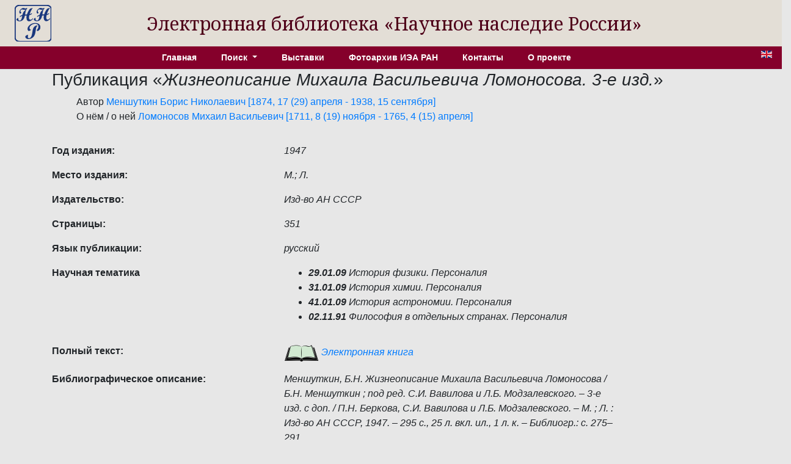

--- FILE ---
content_type: text/html; charset=utf-8
request_url: http://e-heritage.ru/Catalog/ShowPub/11644
body_size: 2927
content:
<!DOCTYPE html>
<html lang="ru">
<head>
    <meta charset="utf-8" />
    <meta name="description" content="&#x41F;&#x443;&#x431;&#x43B;&#x438;&#x43A;&#x430;&#x446;&#x438;&#x44F;  &#x41C;&#x435;&#x43D;&#x448;&#x443;&#x442;&#x43A;&#x438;&#x43D;, &#x411;.&#x41D;. &#x416;&#x438;&#x437;&#x43D;&#x435;&#x43E;&#x43F;&#x438;&#x441;&#x430;&#x43D;&#x438;&#x435; &#x41C;&#x438;&#x445;&#x430;&#x438;&#x43B;&#x430; &#x412;&#x430;&#x441;&#x438;&#x43B;&#x44C;&#x435;&#x432;&#x438;&#x447;&#x430; &#x41B;&#x43E;&#x43C;&#x43E;&#x43D;&#x43E;&#x441;&#x43E;&#x432;&#x430; / &#x411;.&#x41D;. &#x41C;&#x435;&#x43D;&#x448;&#x443;&#x442;&#x43A;&#x438;&#x43D; ; &#x43F;&#x43E;&#x434; &#x440;&#x435;&#x434;. &#x421;.&#x418;. &#x412;&#x430;&#x432;&#x438;&#x43B;&#x43E;&#x432;&#x430; &#x438; &#x41B;.&#x411;. &#x41C;&#x43E;&#x434;&#x437;&#x430;&#x43B;&#x435;&#x432;&#x441;&#x43A;&#x43E;&#x433;&#x43E;. &#x2013; 3-&#x435; &#x438;&#x437;&#x434;. &#x441; &#x434;&#x43E;&#x43F;. / &#x41F;.&#x41D;. &#x411;&#x435;&#x440;&#x43A;&#x43E;&#x432;&#x430;, &#x421;.&#x418;. &#x412;&#x430;&#x432;&#x438;&#x43B;&#x43E;&#x432;&#x430; &#x438; &#x41B;.&#x411;. &#x41C;&#x43E;&#x434;&#x437;&#x430;&#x43B;&#x435;&#x432;&#x441;&#x43A;&#x43E;&#x433;&#x43E;. &#x2013; &#x41C;. ; &#x41B;. : &#x418;&#x437;&#x434;-&#x432;&#x43E; &#x410;&#x41D; &#x421;&#x421;&#x421;&#x420;, 1947. &#x2013; 295 &#x441;., 25 &#x43B;. &#x432;&#x43A;&#x43B;. &#x438;&#x43B;., 1 &#x43B;. &#x43A;. &#x2013; &#x411;&#x438;&#x431;&#x43B;&#x438;&#x43E;&#x433;&#x440;.: c. 275&#x2013;291.">
    <meta name="author" content="K.Pogorelko">
    <meta name="viewport" content="width=device-width, initial-scale=1.0" />
    <title>ЭБ Научное наследие России</title>
    <link rel="preconnect" href="https://fonts.googleapis.com">
    <link rel="preconnect" href="https://fonts.gstatic.com" crossorigin>
    <link href="https://fonts.googleapis.com/css2?family=Noto+Serif:ital,wght@0,100..900;1,100..900&family=Roboto+Slab:wght@100..900&display=swap" rel="stylesheet">
    <link rel="stylesheet" href="/lib/bootstrap/dist/css/bootstrap.min.css" />
    <link rel="stylesheet" href="/css/catalog.css?v=QTydHYpHJMKCaRIJazRc3fovHoa-eUvh3kfDzQhzSqw" />
    
    <link rel="icon" href="/images/SHRlogo3.svg" type="image/svg+xml">
</head>
<body>
    <div class="row align-items-center header">
        <div class="col-sm-auto text-center my-2 ml-4">
            <a href="/"><img src="/images/SHRlogo3.svg" alt="" height="60" width="60"></a>
        </div>
        <div class="col-sm-10 text-center logo">
            Электронная библиотека «Научное&nbsp;наследие&nbsp;России»
        </div>
    </div>

    <div class="navdiv row">
        <div class="col">
            <ul class="nav nav-pills justify-content-center menu">
                <li class="nav-item">
                    <a class="nav-link" href="/">Главная</a>
                </li>
                <li class="nav-item dropdown">
                    <a class="nav-link dropdown-toggle" href="#" role="button" id="dropdownMenuLink" data-toggle="dropdown" aria-haspopup="true" aria-expanded="false">
                        Поиск
                    </a>
                    <div class="dropdown-menu"  aria-labelledby="dropdownMenuLink">
                        <a class="dropdown-item" href="/Catalog/PersonSearch">Персоны</a>
                        <a class="dropdown-item" href="/Catalog/PubsSearch">Публикации</a>
                        <a class="dropdown-item" href="/Catalog/MuzSearch">Музейные объекты</a>
                        <a class="dropdown-item" href="/Catalog/CollectionSearch">Коллекции</a>
                        <a class="dropdown-item" href="/Search">Расширенный поиск</a>
                    </div>
                </li>
                <li class="nav-item">
                    <a class="nav-link" href="/Catalog/Exhibitions">Выставки</a>
                </li>
                <li class="nav-item">
                    <a class="nav-link" href="/Catalog/IEAphoto">Фотоархив ИЭА РАН</a>
                </li>
                <li class="nav-item">
                    <a class="nav-link" href="/Catalog/Contacts">Контакты</a>
                </li>
                <li class="nav-item">
                    <a class="nav-link" href="/Catalog/About">О проекте</a>
                </li>
            </ul>
        </div>
        <div class="col-auto mx-3" title="English version">
            <a href="/Catalog/ShowPub/11644?lg=en"><img src="/images/en.gif" width="18" height="12" /></a>
        </div>
    </div>
    <div class="container">
        <main role="main" class="pb-3">
            <h3>&#x41F;&#x443;&#x431;&#x43B;&#x438;&#x43A;&#x430;&#x446;&#x438;&#x44F; &#171;<em>&#x416;&#x438;&#x437;&#x43D;&#x435;&#x43E;&#x43F;&#x438;&#x441;&#x430;&#x43D;&#x438;&#x435; &#x41C;&#x438;&#x445;&#x430;&#x438;&#x43B;&#x430; &#x412;&#x430;&#x441;&#x438;&#x43B;&#x44C;&#x435;&#x432;&#x438;&#x447;&#x430; &#x41B;&#x43E;&#x43C;&#x43E;&#x43D;&#x43E;&#x441;&#x43E;&#x432;&#x430;. 3-&#x435; &#x438;&#x437;&#x434;.</em>&#187;</h3>
    <ul style="list-style:none">
        <li>
&#x410;&#x432;&#x442;&#x43E;&#x440;            <a href="/Catalog/ShowPers/2088" target="_blank">Меншуткин Борис Николаевич [1874, 17 (29) апреля - 1938, 15 сентября]</a>
        </li>
        <li>
&#x41E; &#x43D;&#x451;&#x43C; / &#x43E; &#x43D;&#x435;&#x439;            <a href="/Catalog/ShowPers/2278" target="_blank">Ломоносов Михаил Васильевич [1711, 8 (19) ноября - 1765, 4 (15) апреля]</a>
        </li>
    </ul>
            <div class="row pt-3">
                <div class="col-4 element_label">
                    &#x413;&#x43E;&#x434; &#x438;&#x437;&#x434;&#x430;&#x43D;&#x438;&#x44F;:
                </div>
                <div class="col-6 element_value">
                    1947
                </div>
            </div>
            <div class="row pt-3">
                <div class="col-4 element_label">
                    &#x41C;&#x435;&#x441;&#x442;&#x43E; &#x438;&#x437;&#x434;&#x430;&#x43D;&#x438;&#x44F;:
                </div>
                <div class="col-6 element_value">
                    М.; Л.
                </div>
            </div>
            <div class="row pt-3">
                <div class="col-4 element_label">
                    &#x418;&#x437;&#x434;&#x430;&#x442;&#x435;&#x43B;&#x44C;&#x441;&#x442;&#x432;&#x43E;:
                </div>
                <div class="col-6 element_value">
                    Изд-во АН СССР
                </div>
            </div>
            <div class="row pt-3">
                <div class="col-4 element_label">
                    &#x421;&#x442;&#x440;&#x430;&#x43D;&#x438;&#x446;&#x44B;:
                </div>
                <div class="col-6 element_value">
                    351
                </div>
            </div>
            <div class="row pt-3">
                <div class="col-4 element_label">
                    &#x42F;&#x437;&#x44B;&#x43A; &#x43F;&#x443;&#x431;&#x43B;&#x438;&#x43A;&#x430;&#x446;&#x438;&#x438;:
                </div>
                <div class="col-6 element_value">
                    русский
                </div>
            </div>
            <div class="row pt-3">
                <div class="col-4 element_label">
                    &#x41D;&#x430;&#x443;&#x447;&#x43D;&#x430;&#x44F; &#x442;&#x435;&#x43C;&#x430;&#x442;&#x438;&#x43A;&#x430;
                </div>
                <div class="col-6 element_value">
                    <ul>
                            <li><b>29.01.09</b>&nbsp;История физики. Персоналия</li>
                            <li><b>31.01.09</b>&nbsp;История химии. Персоналия</li>
                            <li><b>41.01.09</b>&nbsp;История астрономии. Персоналия</li>
                            <li><b>02.11.91</b>&nbsp;Философия в отдельных странах. Персоналия</li>
                    </ul>
                </div>
            </div>
            <div class="row pt-3">
                <div class="col-4 element_label">
                    &#x41F;&#x43E;&#x43B;&#x43D;&#x44B;&#x439; &#x442;&#x435;&#x43A;&#x441;&#x442;:
                </div>
                <div class="col-6 element_value">
                    <a href="/Book/10081506" target="_blank"><img src="/images/book1.png" /> Электронная книга</a>
                </div>
            </div>
            <div class="row pt-3">
                <div class="col-4 element_label">
                    &#x411;&#x438;&#x431;&#x43B;&#x438;&#x43E;&#x433;&#x440;&#x430;&#x444;&#x438;&#x447;&#x435;&#x441;&#x43A;&#x43E;&#x435; &#x43E;&#x43F;&#x438;&#x441;&#x430;&#x43D;&#x438;&#x435;:
                </div>
                <div class="col-6 element_value">
                    Меншуткин, Б.Н. Жизнеописание Михаила Васильевича Ломоносова / Б.Н. Меншуткин ; под ред. С.И. Вавилова и Л.Б. Модзалевского. – 3-е изд. с доп. / П.Н. Беркова, С.И. Вавилова и Л.Б. Модзалевского. – М. ; Л. : Изд-во АН СССР, 1947. – 295 с., 25 л. вкл. ил., 1 л. к. – Библиогр.: c. 275–291.
                </div>
            </div>



        </main>
    </div>
    <footer class="border-top footer text-muted">
        <div class="container">
            &copy; 2020-2026 - МСЦ РАН
        </div>
    </footer>
    <script src="/lib/jquery/dist/jquery.min.js"></script>
    <script src="/lib/bootstrap/dist/js/bootstrap.bundle.min.js"></script>
    <script src="/js/site.js?v=GpimlytzXx_Nnjqr6k4bUYanPwUQHPcRx954R_zJhkQ"></script>
    
</body>
</html>
